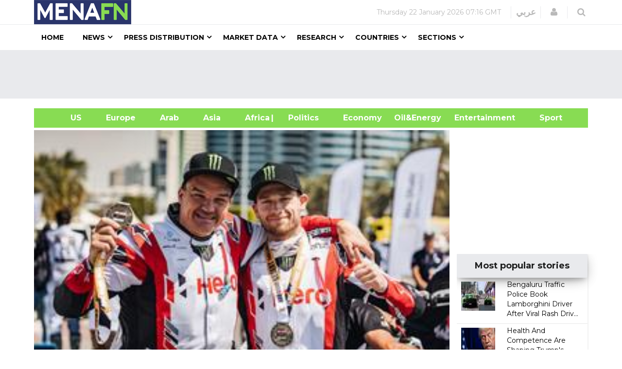

--- FILE ---
content_type: text/html; charset=utf-8
request_url: https://www.google.com/recaptcha/api2/aframe
body_size: 151
content:
<!DOCTYPE HTML><html><head><meta http-equiv="content-type" content="text/html; charset=UTF-8"></head><body><script nonce="IjfPfrcIS8-cnGyf7qaGpA">/** Anti-fraud and anti-abuse applications only. See google.com/recaptcha */ try{var clients={'sodar':'https://pagead2.googlesyndication.com/pagead/sodar?'};window.addEventListener("message",function(a){try{if(a.source===window.parent){var b=JSON.parse(a.data);var c=clients[b['id']];if(c){var d=document.createElement('img');d.src=c+b['params']+'&rc='+(localStorage.getItem("rc::a")?sessionStorage.getItem("rc::b"):"");window.document.body.appendChild(d);sessionStorage.setItem("rc::e",parseInt(sessionStorage.getItem("rc::e")||0)+1);localStorage.setItem("rc::h",'1769109396668');}}}catch(b){}});window.parent.postMessage("_grecaptcha_ready", "*");}catch(b){}</script></body></html>